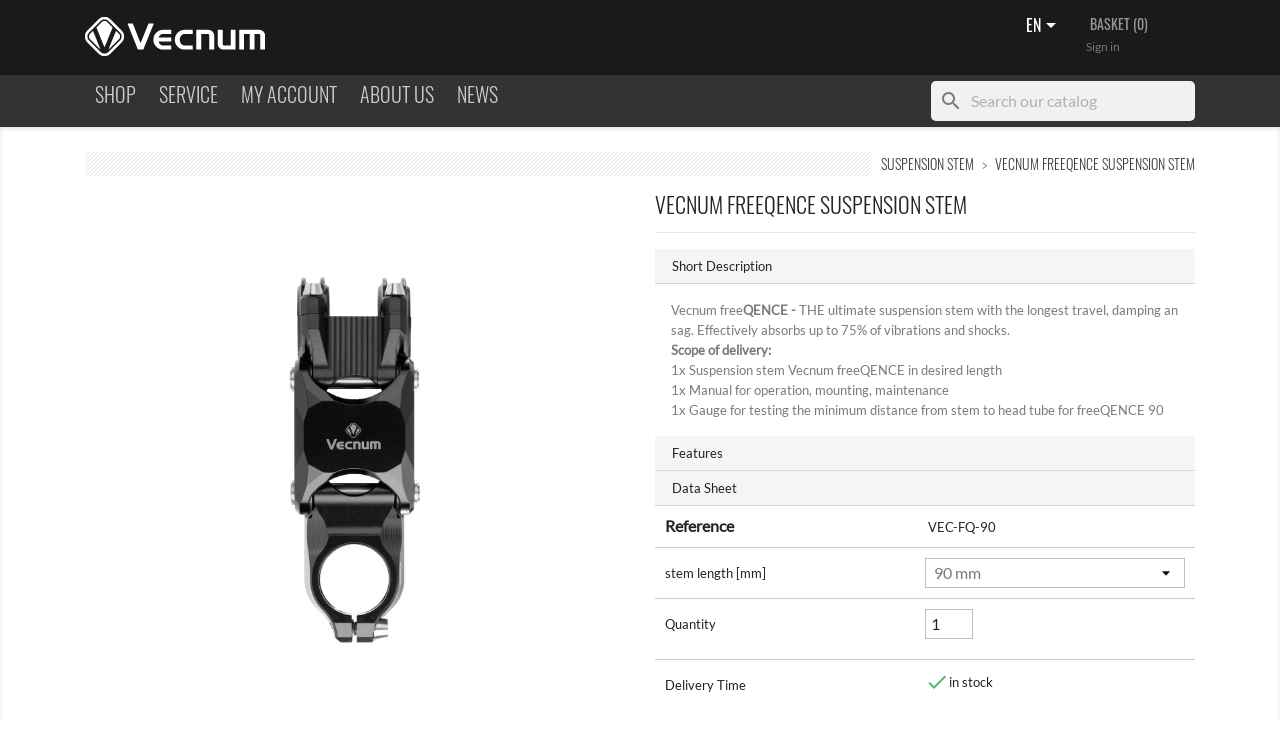

--- FILE ---
content_type: text/html; charset=utf-8
request_url: https://shop.vecnum.com/gb/suspension-stem/103-439-vecnum-freeqence-suspension-stem.html
body_size: 13464
content:
<!doctype html>
<html lang="gb">

  <head>
    
      
  <meta charset="utf-8">


  <meta http-equiv="x-ua-compatible" content="ie=edge">



  <link rel="canonical" href="https://shop.vecnum.com/gb/suspension-stem/103-vecnum-freeqence-suspension-stem.html">

  <title>Vecnum freeQENCE - Suspension stem</title>
  <meta name="description" content="THE ultimate suspension stem with the longest travel, damping and sag. Effectively absorbs up to 75% of vibrations and impacts.">
  <meta name="keywords" content="dropper post,adjustable seat post,vario post">
        <link rel="canonical" href="https://shop.vecnum.com/gb/suspension-stem/103-vecnum-freeqence-suspension-stem.html">
    
                  <link rel="alternate" href="https://shop.vecnum.com/de/gefederter-vorbau-/103-vecnum-freeqence-gefederter-vorbau.html" hreflang="de-DE">
                  <link rel="alternate" href="https://shop.vecnum.com/gb/suspension-stem/103-vecnum-freeqence-suspension-stem.html" hreflang="en-gb">
        



  <meta name="viewport" content="width=device-width, initial-scale=1">



  <link rel="icon" type="image/vnd.microsoft.icon" href="https://shop.vecnum.com/img/favicon.ico?1611765006">
  <link rel="shortcut icon" type="image/x-icon" href="https://shop.vecnum.com/img/favicon.ico?1611765006">



  



  

  		<link rel="stylesheet" href="https://shop.vecnum.com/themes/vecnum/assets/cache/theme-09379268.css" media="all">
	
	
	<script src="https://shop.vecnum.com/modules/rc_pgtagmanager/views/js/hook/RcTagManagerLib.js" ></script>


        <link rel="preload" href="/modules/creativeelements/views/lib/ceicons/fonts/ceicons.woff2?t6ebnx"
            as="font" type="font/woff2" crossorigin>
                <link rel="preload" href="/modules/creativeelements/views/lib/font-awesome/fonts/fontawesome-webfont.woff2?v=4.7.0"
            as="font" type="font/woff2" crossorigin>
        <script type="text/javascript">
        var LS_Meta = {"v":"6.6.9"};
        var isVersionGreaterOrEqualTo177 = 1;
        var mollieSubAjaxUrl = "https:\/\/shop.vecnum.com\/gb\/module\/mollie\/ajax";
        var prestashop = {"cart":{"products":[],"totals":{"total":{"type":"total","label":"Total","amount":0,"value":"\u20ac0.00"},"total_including_tax":{"type":"total","label":"Total (tax incl.)","amount":0,"value":"\u20ac0.00"},"total_excluding_tax":{"type":"total","label":"Total (VAT excl.)","amount":0,"value":"\u20ac0.00"}},"subtotals":{"products":{"type":"products","label":"Subtotal","amount":0,"value":"\u20ac0.00"},"discounts":null,"shipping":{"type":"shipping","label":"Shipping","amount":0,"value":""},"tax":{"type":"tax","label":"Included taxes","amount":0,"value":"\u20ac0.00"}},"products_count":0,"summary_string":"0 items","vouchers":{"allowed":1,"added":[]},"discounts":[{"id_cart_rule":"1663","id_customer":"0","date_from":"2022-04-25 10:00:00","date_to":"2055-05-25 10:00:00","description":"","quantity":"9666","quantity_per_user":"10000","priority":"1","partial_use":"0","code":"","minimum_amount":"0.000000","minimum_amount_tax":"0","minimum_amount_currency":"1","minimum_amount_shipping":"0","country_restriction":"0","carrier_restriction":"0","group_restriction":"0","cart_rule_restriction":"1","product_restriction":"1","shop_restriction":"0","free_shipping":"0","reduction_percent":"0.00","reduction_amount":"9.000000","reduction_tax":"1","reduction_currency":"1","reduction_product":"0","reduction_exclude_special":"0","gift_product":"0","gift_product_attribute":"0","highlight":"1","active":"1","date_add":"2022-04-25 10:58:49","date_upd":"2026-01-18 20:28:22","id_lang":"3","name":"Set dropper post + tooLOC dropper post clamp: 9 \u20ac saving","quantity_for_user":10000},{"id_cart_rule":"1664","id_customer":"0","date_from":"2022-04-25 10:00:00","date_to":"2055-05-25 10:00:00","description":"","quantity":"9575","quantity_per_user":"10","priority":"1","partial_use":"0","code":"","minimum_amount":"0.000000","minimum_amount_tax":"0","minimum_amount_currency":"1","minimum_amount_shipping":"0","country_restriction":"0","carrier_restriction":"0","group_restriction":"0","cart_rule_restriction":"0","product_restriction":"1","shop_restriction":"0","free_shipping":"0","reduction_percent":"0.00","reduction_amount":"9.000000","reduction_tax":"1","reduction_currency":"1","reduction_product":"0","reduction_exclude_special":"0","gift_product":"0","gift_product_attribute":"0","highlight":"1","active":"1","date_add":"2022-04-25 10:59:24","date_upd":"2026-01-08 08:56:24","id_lang":"3","name":"Set dropper post + shim: 9 \u20ac saving","quantity_for_user":10}],"minimalPurchase":0,"minimalPurchaseRequired":""},"currency":{"id":1,"name":"Euro","iso_code":"EUR","iso_code_num":"978","sign":"\u20ac"},"customer":{"lastname":null,"firstname":null,"email":null,"birthday":null,"newsletter":null,"newsletter_date_add":null,"optin":null,"website":null,"company":null,"siret":null,"ape":null,"is_logged":false,"gender":{"type":null,"name":null},"addresses":[]},"language":{"name":"EN","iso_code":"gb","locale":"en-GB","language_code":"en-gb","is_rtl":"0","date_format_lite":"Y-m-d","date_format_full":"Y-m-d H:i:s","id":3},"page":{"title":"","canonical":"https:\/\/shop.vecnum.com\/gb\/suspension-stem\/103-vecnum-freeqence-suspension-stem.html","meta":{"title":"Vecnum freeQENCE - Suspension stem","description":"THE ultimate suspension stem with the longest travel, damping and sag. Effectively absorbs up to 75% of vibrations and impacts.","keywords":"dropper post,adjustable seat post,vario post","robots":"index"},"page_name":"product","body_classes":{"lang-gb":true,"lang-rtl":false,"country-DE":true,"currency-EUR":true,"layout-full-width":true,"page-product":true,"tax-display-enabled":true,"product-id-103":true,"product-Vecnum freeQENCE suspension stem":true,"product-id-category-13":true,"product-id-manufacturer-1":true,"product-id-supplier-0":true,"product-available-for-order":true},"admin_notifications":[]},"shop":{"name":"Vecnum GmbH","logo":"https:\/\/shop.vecnum.com\/img\/vecnum-logo-1605779716.jpg","stores_icon":"https:\/\/shop.vecnum.com\/img\/logo_stores.png","favicon":"https:\/\/shop.vecnum.com\/img\/favicon.ico"},"urls":{"base_url":"https:\/\/shop.vecnum.com\/","current_url":"https:\/\/shop.vecnum.com\/gb\/suspension-stem\/103-439-vecnum-freeqence-suspension-stem.html","shop_domain_url":"https:\/\/shop.vecnum.com","img_ps_url":"https:\/\/shop.vecnum.com\/img\/","img_cat_url":"https:\/\/shop.vecnum.com\/img\/c\/","img_lang_url":"https:\/\/shop.vecnum.com\/img\/l\/","img_prod_url":"https:\/\/shop.vecnum.com\/img\/p\/","img_manu_url":"https:\/\/shop.vecnum.com\/img\/m\/","img_sup_url":"https:\/\/shop.vecnum.com\/img\/su\/","img_ship_url":"https:\/\/shop.vecnum.com\/img\/s\/","img_store_url":"https:\/\/shop.vecnum.com\/img\/st\/","img_col_url":"https:\/\/shop.vecnum.com\/img\/co\/","img_url":"https:\/\/shop.vecnum.com\/themes\/vecnum\/assets\/img\/","css_url":"https:\/\/shop.vecnum.com\/themes\/vecnum\/assets\/css\/","js_url":"https:\/\/shop.vecnum.com\/themes\/vecnum\/assets\/js\/","pic_url":"https:\/\/shop.vecnum.com\/upload\/","pages":{"address":"https:\/\/shop.vecnum.com\/gb\/address","addresses":"https:\/\/shop.vecnum.com\/gb\/addresses","authentication":"https:\/\/shop.vecnum.com\/gb\/authentifizierung","cart":"https:\/\/shop.vecnum.com\/gb\/cart","category":"https:\/\/shop.vecnum.com\/gb\/index.php?controller=category","cms":"https:\/\/shop.vecnum.com\/gb\/index.php?controller=cms","contact":"https:\/\/shop.vecnum.com\/gb\/kontaktieren-sie-uns","discount":"https:\/\/shop.vecnum.com\/gb\/discount","guest_tracking":"https:\/\/shop.vecnum.com\/gb\/guest-tracking","history":"https:\/\/shop.vecnum.com\/gb\/order-history","identity":"https:\/\/shop.vecnum.com\/gb\/kennung","index":"https:\/\/shop.vecnum.com\/gb\/","my_account":"https:\/\/shop.vecnum.com\/gb\/my-account","order_confirmation":"https:\/\/shop.vecnum.com\/gb\/order-confirmation","order_detail":"https:\/\/shop.vecnum.com\/gb\/index.php?controller=order-detail","order_follow":"https:\/\/shop.vecnum.com\/gb\/bestellungsverfolgung","order":"https:\/\/shop.vecnum.com\/gb\/bestellung","order_return":"https:\/\/shop.vecnum.com\/gb\/index.php?controller=order-return","order_slip":"https:\/\/shop.vecnum.com\/gb\/credit-slip","pagenotfound":"https:\/\/shop.vecnum.com\/gb\/index.php?controller=pagenotfound","password":"https:\/\/shop.vecnum.com\/gb\/kennwort-wiederherstellung","pdf_invoice":"https:\/\/shop.vecnum.com\/gb\/index.php?controller=pdf-invoice","pdf_order_return":"https:\/\/shop.vecnum.com\/gb\/index.php?controller=pdf-order-return","pdf_order_slip":"https:\/\/shop.vecnum.com\/gb\/index.php?controller=pdf-order-slip","prices_drop":"https:\/\/shop.vecnum.com\/gb\/prices-drop","product":"https:\/\/shop.vecnum.com\/gb\/index.php?controller=product","search":"https:\/\/shop.vecnum.com\/gb\/search","sitemap":"https:\/\/shop.vecnum.com\/gb\/sitemap","stores":"https:\/\/shop.vecnum.com\/gb\/stores","supplier":"https:\/\/shop.vecnum.com\/gb\/zulieferer","register":"https:\/\/shop.vecnum.com\/gb\/authentifizierung?create_account=1","order_login":"https:\/\/shop.vecnum.com\/gb\/bestellung?login=1"},"alternative_langs":{"de-DE":"https:\/\/shop.vecnum.com\/de\/gefederter-vorbau-\/103-vecnum-freeqence-gefederter-vorbau.html","en-gb":"https:\/\/shop.vecnum.com\/gb\/suspension-stem\/103-vecnum-freeqence-suspension-stem.html"},"theme_assets":"\/themes\/vecnum\/assets\/","actions":{"logout":"https:\/\/shop.vecnum.com\/gb\/?mylogout="},"no_picture_image":{"bySize":{"small_default":{"url":"https:\/\/shop.vecnum.com\/img\/p\/gb-default-small_default.jpg","width":60,"height":60},"cart_default":{"url":"https:\/\/shop.vecnum.com\/img\/p\/gb-default-cart_default.jpg","width":125,"height":125},"home_default":{"url":"https:\/\/shop.vecnum.com\/img\/p\/gb-default-home_default.jpg","width":250,"height":250},"medium_default":{"url":"https:\/\/shop.vecnum.com\/img\/p\/gb-default-medium_default.jpg","width":452,"height":452},"large_default":{"url":"https:\/\/shop.vecnum.com\/img\/p\/gb-default-large_default.jpg","width":800,"height":800}},"small":{"url":"https:\/\/shop.vecnum.com\/img\/p\/gb-default-small_default.jpg","width":60,"height":60},"medium":{"url":"https:\/\/shop.vecnum.com\/img\/p\/gb-default-home_default.jpg","width":250,"height":250},"large":{"url":"https:\/\/shop.vecnum.com\/img\/p\/gb-default-large_default.jpg","width":800,"height":800},"legend":""}},"configuration":{"display_taxes_label":true,"display_prices_tax_incl":true,"is_catalog":false,"show_prices":true,"opt_in":{"partner":false},"quantity_discount":{"type":"discount","label":"Unit discount"},"voucher_enabled":1,"return_enabled":0},"field_required":[],"breadcrumb":{"links":[{"title":"Home","url":"https:\/\/shop.vecnum.com\/gb\/"},{"title":"SUSPENSION STEM","url":"https:\/\/shop.vecnum.com\/gb\/13-suspension-stem"},{"title":"Vecnum freeQENCE suspension stem","url":"https:\/\/shop.vecnum.com\/gb\/suspension-stem\/103-439-vecnum-freeqence-suspension-stem.html#\/freeqence_suspension_stem_length-90_mm"}],"count":3},"link":{"protocol_link":"https:\/\/","protocol_content":"https:\/\/"},"time":1768910617,"static_token":"4bea521b919c57a94bd8dee6cd0215e2","token":"2c7495d3d242b0ad8a7b582ec3eba84c","debug":false};
      </script>



  <meta name="generator" content="Powered by Creative Slider 6.6.9 - Multi-Purpose, Responsive, Parallax, Mobile-Friendly Slider Module for PrestaShop." />
<script data-keepinline>
    var tagManagerId = 'GTM-N8V5Z35';
    var optimizeId = '';
    var gtmTrackingFeatures = {"gua":{"trackingId":"UA-48711636-1","cookieDomain":"auto","sendLimit":25,"siteSpeedSampleRate":1,"anonymizeIp":1,"userIdFeature":0,"linkAttribution":1,"remarketingFeature":0,"merchantPrefix":"","merchantSuffix":"","merchantVariant":"","businessDataFeature":0,"businessDataPrefix":"","businessDataVariant":"","crossDomainList":["www.vecnum.com","shop.vecnum.com"],"allowLinker":true,"clientId":0,"dimensions":{"ecommProdId":1,"ecommPageType":2,"ecommTotalValue":3,"ecommCategory":4,"dynxItemId":5,"dynxItemId2":6,"dynxPageType":7,"dynxTotalValue":8}},"googleAds":{"trackingId":846444072,"conversionLabel":"4XCDCMWNo_oBEKjszpMD"},"bing":{"trackingId":""},"facebook":{"trackingId":"","catalogPrefix":"","catalogSuffix":"","catalogVariant":""},"twitter":{"trackingId":""},"goals":{"signUp":0,"socialAction":0,"coupon":0},"common":{"eventValues":{"signUpGoal":0,"socialAction":0,"coupon":0},"cartAjax":1,"productsPerPage":12,"userId":null,"currencyCode":"EUR","langCode":"gb","countryCode":"DE","maxLapse":10,"signUpTypes":["new customer","guest customer"],"isNewSignUp":false,"isGuest":0,"idShop":1,"token":"cf57fb93722f81cd19e2b77b2cadf51b"}};
    var checkDoNotTrack = 1;
    var disableInternalTracking = 0;
    var dataLayer = window.dataLayer || [];
    var dimensions = new Object();
    var initDataLayer = new Object();
    var gaCreate = new Object();
    var doNotTrack = (
        window.doNotTrack == "1" ||
        navigator.doNotTrack == "yes" ||
        navigator.doNotTrack == "1" ||
        navigator.msDoNotTrack == "1"
    );

    if (typeof gtmTrackingFeatures === 'object' && !disableInternalTracking) {
        if (gtmTrackingFeatures.gua.trackingId) {
            initDataLayer.gua = {
                'trackingId': gtmTrackingFeatures.gua.trackingId,
                'cookieDomain': gtmTrackingFeatures.gua.cookieDomain,
                'allowLinker':  gtmTrackingFeatures.gua.allowLinker,
                'siteSpeedSampleRate': gtmTrackingFeatures.gua.siteSpeedSampleRate,
                'anonymizeIp': gtmTrackingFeatures.gua.anonymizeIp,
                'linkAttribution': gtmTrackingFeatures.gua.linkAttribution
            };

            if (gtmTrackingFeatures.gua.remarketingFeature) {
                // assign index dimensions
                dimensions.ecommProdId = gtmTrackingFeatures.gua.dimensions.ecommProdId;
                dimensions.ecommPageType = gtmTrackingFeatures.gua.dimensions.ecommPageType;
                dimensions.ecommTotalValue = gtmTrackingFeatures.gua.dimensions.ecommTotalValue;
                dimensions.ecommCategory = gtmTrackingFeatures.gua.dimensions.ecommCategory;
            }

            if (gtmTrackingFeatures.gua.businessDataFeature) {
                // assign index dimensions
                dimensions.dynxItemId = gtmTrackingFeatures.gua.dimensions.dynxItemId;
                dimensions.dynxItemId2 = gtmTrackingFeatures.gua.dimensions.dynxItemId2;
                dimensions.dynxPageType = gtmTrackingFeatures.gua.dimensions.dynxPageType;
                dimensions.dynxTotalValue = gtmTrackingFeatures.gua.dimensions.dynxTotalValue;
            }

            // assign index dimensions to data layer
            initDataLayer.gua.dimensions = dimensions;

            if (gtmTrackingFeatures.gua.userIdFeature) {
                initDataLayer.gua.userId = gtmTrackingFeatures.common.userId;
            }

            if (gtmTrackingFeatures.gua.crossDomainList) {
                initDataLayer.gua.crossDomainList = gtmTrackingFeatures.gua.crossDomainList;
            }

            // prepare gaCreate with same configuration than GTM
            gaCreate = {
                'trackingId': gtmTrackingFeatures.gua.trackingId,
                'allowLinker': true,
                'cookieDomain': gtmTrackingFeatures.gua.cookieDomain
            };
        }

        if (gtmTrackingFeatures.googleAds.trackingId) {
            initDataLayer.googleAds = {
                'conversionId' : gtmTrackingFeatures.googleAds.trackingId,
                'conversionLabel' : gtmTrackingFeatures.googleAds.conversionLabel
            };
        }

        if (gtmTrackingFeatures.bing.trackingId) {
            initDataLayer.bing = {
                'trackingId': gtmTrackingFeatures.bing.trackingId
            };
        }

        if (gtmTrackingFeatures.facebook.trackingId) {
            initDataLayer.facebook = {
                'trackingId': gtmTrackingFeatures.facebook.trackingId
            };
        }

        if (gtmTrackingFeatures.twitter.trackingId) {
            initDataLayer.twitter = {
                'trackingId': gtmTrackingFeatures.twitter.trackingId
            };
        }

        // init common values
        initDataLayer.common = {
            'currency' : gtmTrackingFeatures.common.currencyCode,
            'langCode' : gtmTrackingFeatures.common.langCode,
            'countryCode' : gtmTrackingFeatures.common.countryCode,
            'referrer' : document.referrer,
            'userAgent' : navigator.userAgent,
            'navigatorLang' : navigator.language,
            'doNotTrack' : (checkDoNotTrack && doNotTrack)
        };

        dataLayer.push(initDataLayer);
    }
</script>
<!-- Init Tag Manager script -->
<script data-keepinline>
    if (!disableInternalTracking) {
        
        (function (w, d, s, l, i) {
            w[l] = w[l] || [];
            w[l].push({'gtm.start': new Date().getTime(), event: 'gtm.js'});
            var f = d.getElementsByTagName(s)[0];
            var j = d.createElement(s), dl = l !== 'dataLayer' ? '&l=' + l : '';
            j.async = true;
            j.src = 'https://www.googletagmanager.com/gtm.js?id=' + i + dl;
            f.parentNode.insertBefore(j, f);
        })(window, document, 'script', 'dataLayer', tagManagerId);
        
    }
</script>



    
  <meta property="og:type" content="product">
  <meta property="og:url" content="https://shop.vecnum.com/gb/suspension-stem/103-439-vecnum-freeqence-suspension-stem.html">
  <meta property="og:title" content="Vecnum freeQENCE - Suspension stem">
  <meta property="og:site_name" content="Vecnum GmbH">
  <meta property="og:description" content="THE ultimate suspension stem with the longest travel, damping and sag. Effectively absorbs up to 75% of vibrations and impacts.">
  <meta property="og:image" content="https://shop.vecnum.com/740-large_default/vecnum-freeqence-suspension-stem.jpg">
      <meta property="product:pretax_price:amount" content="251.260504">
    <meta property="product:pretax_price:currency" content="EUR">
    <meta property="product:price:amount" content="299">
    <meta property="product:price:currency" content="EUR">
      <meta property="product:weight:value" content="0.500000">
  <meta property="product:weight:units" content="kg">
  
  </head>

  <body id="product" class="lang-gb country-de currency-eur layout-full-width page-product tax-display-enabled product-id-103 product-vecnum-freeqence-suspension-stem product-id-category-13 product-id-manufacturer-1 product-id-supplier-0 product-available-for-order elementor-page elementor-page-103030301">

    
      
    

    <main>
      
              

      <header id="header">
        
          
  <div class="header-banner">
    
          <div id="_mobile_currency_selector"></div>
          <div id="_mobile_language_selector"></div>
          <div id="_mobile_contact_link"></div>
          <div id="_mobile_user_info"></div>
  </div>



  <nav class="header-nav">
    <div class="container">
      <div class="row">
        
        <div class="col-md-3 hidden-sm-down" id="_desktop_logo">
                            <a href="https://shop.vecnum.com/">
                  <img class="logo img-responsive" src="https://shop.vecnum.com/img/vecnum-logo-1605779716.jpg" alt="Vecnum GmbH">
                </a>
                    </div>
        <div class="hidden-sm-down">
          <div class="col-md-9 right-nav">
              
              <div id="_desktop_language_selector">
  <div class="language-selector-wrapper">
    <div class="language-selector dropdown js-dropdown">
      <button data-toggle="dropdown" class="hidden-sm-down btn-unstyle" aria-haspopup="true" aria-expanded="false" aria-label="Language dropdown">
        <span class="expand-more">EN</span>
        <i class="material-icons expand-more">&#xE5C5;</i>
      </button>
      <ul class="dropdown-menu hidden-sm-down" aria-labelledby="language-selector-label">
                  <li >
            <a href="https://shop.vecnum.com/de/gefederter-vorbau-/103-vecnum-freeqence-gefederter-vorbau.html" class="dropdown-item" data-iso-code="de">DE</a>
          </li>
                  <li  class="current" >
            <a href="https://shop.vecnum.com/gb/suspension-stem/103-vecnum-freeqence-suspension-stem.html" class="dropdown-item" data-iso-code="gb">EN</a>
          </li>
              </ul>
      <select class="link hidden-md-up" aria-labelledby="language-selector-label">
                  <option value="https://shop.vecnum.com/de/gefederter-vorbau-/103-vecnum-freeqence-gefederter-vorbau.html" data-iso-code="de">
            DE
          </option>
                  <option value="https://shop.vecnum.com/gb/suspension-stem/103-vecnum-freeqence-suspension-stem.html" selected="selected" data-iso-code="gb">
            EN
          </option>
              </select>
    </div>
  </div>
</div>
<div id="_desktop_user_info">
  <div class="user-info">
          <a
        href="https://shop.vecnum.com/gb/my-account"
        title="Log in to your customer account"
        rel="nofollow"
      >
        Sign in
      </a>
      </div>
</div>
<div id="_desktop_cart">
  <div class="blockcart cart-preview inactive" data-refresh-url="//shop.vecnum.com/gb/module/ps_shoppingcart/ajax">
    <div class="header">
              <span class="hidden-sm-down">Basket</span>
        <span class="cart-products-count">(0)</span>
          </div>
  </div>
</div>

          </div>
        </div>
        <div class="hidden-md-up text-sm-center mobile">
          <div class="float-xs-left" id="menu-icon">
            <i class="material-icons d-inline">&#xE5D2;</i>
          </div>
          <div class="float-xs-right" id="_mobile_cart"></div>
          <div class="top-logo" id="_mobile_logo"></div>
          <div class="clearfix"></div>
        </div>
      </div>
    </div>
  </nav>



  <div class="header-top">
    <div class="container">
       <div class="row">
        <div class="col-md-12 col-sm-12 position-static">
          

<div class="menu js-top-menu position-static hidden-sm-down" id="_desktop_top_menu">
    
          <ul class="top-menu" id="top-menu" data-depth="0">
                    <li class="category" id="category-2">
                          <a
                class="dropdown-item"
                href="https://shop.vecnum.com/gb/" data-depth="0"
                              >
                                                                      <span class="float-xs-right hidden-md-up">
                    <span data-target="#top_sub_menu_66041" data-toggle="collapse" class="navbar-toggler collapse-icons">
                      <i class="material-icons add">&#xE313;</i>
                      <i class="material-icons remove">&#xE316;</i>
                    </span>
                  </span>
                                Shop
              </a>
                            <div  class="popover sub-menu js-sub-menu collapse" id="top_sub_menu_66041">
                
          <ul class="top-menu"  data-depth="1">
                    <li class="category" id="category-13">
                          <a
                class="dropdown-item dropdown-submenu"
                href="https://shop.vecnum.com/gb/13-suspension-stem" data-depth="1"
                              >
                                SUSPENSION STEM
              </a>
                          </li>
                    <li class="category" id="category-6">
                          <a
                class="dropdown-item dropdown-submenu"
                href="https://shop.vecnum.com/gb/6-dropper-post" data-depth="1"
                              >
                                DROPPER POST
              </a>
                          </li>
                    <li class="category" id="category-7">
                          <a
                class="dropdown-item dropdown-submenu"
                href="https://shop.vecnum.com/gb/7-dropper-post-clamp" data-depth="1"
                              >
                                DROPPER POST CLAMP
              </a>
                          </li>
                    <li class="category" id="category-10">
                          <a
                class="dropdown-item dropdown-submenu"
                href="https://shop.vecnum.com/gb/10-shims" data-depth="1"
                              >
                                SHIMS
              </a>
                          </li>
                    <li class="category" id="category-11">
                          <a
                class="dropdown-item dropdown-submenu"
                href="https://shop.vecnum.com/gb/11-spareparts-for-moveloc" data-depth="1"
                              >
                                SPAREPARTS FOR moveLOC
              </a>
                          </li>
                    <li class="category" id="category-12">
                          <a
                class="dropdown-item dropdown-submenu"
                href="https://shop.vecnum.com/gb/12-remote-lever" data-depth="1"
                              >
                                REMOTE LEVER
              </a>
                          </li>
                    <li class="category" id="category-8">
                          <a
                class="dropdown-item dropdown-submenu"
                href="https://shop.vecnum.com/gb/8-fork-travel-adjuster" data-depth="1"
                              >
                                FORK TRAVEL ADJUSTER
              </a>
                          </li>
                    <li class="category" id="category-17">
                          <a
                class="dropdown-item dropdown-submenu"
                href="https://shop.vecnum.com/gb/17-vecnum-merch" data-depth="1"
                              >
                                Vecnum Merch
              </a>
                          </li>
                    <li class="category" id="category-15">
                          <a
                class="dropdown-item dropdown-submenu"
                href="https://shop.vecnum.com/gb/15-events" data-depth="1"
                              >
                                Events
              </a>
                          </li>
              </ul>
    
              </div>
                          </li>
                    <li class="link" id="lnk-service">
                          <a
                class="dropdown-item"
                href="https://www.vecnum.com/en/service/" data-depth="0"
                 target="_blank"               >
                                Service
              </a>
                          </li>
                    <li class="link" id="lnk-my-account">
                          <a
                class="dropdown-item"
                href="/gb/mein-Konto" data-depth="0"
                              >
                                MY ACCOUNT
              </a>
                          </li>
                    <li class="link" id="lnk-about-us">
                          <a
                class="dropdown-item"
                href="https://www.vecnum.com/en/about-us/vecnum" data-depth="0"
                 target="_blank"               >
                                ABOUT US
              </a>
                          </li>
                    <li class="link" id="lnk-news">
                          <a
                class="dropdown-item"
                href="https://www.vecnum.com/en/news/" data-depth="0"
                 target="_blank"               >
                                NEWS
              </a>
                          </li>
              </ul>
    
    <div class="clearfix"></div>
</div>
<div id="search_widget" class="search-widgets" data-search-controller-url="//shop.vecnum.com/gb/search">
  <form method="get" action="//shop.vecnum.com/gb/search">
    <input type="hidden" name="controller" value="search">
    <i class="material-icons search" aria-hidden="true">search</i>
    <input type="text" name="s" value="" placeholder="Search our catalog" aria-label="Search">
    <i class="material-icons clear" aria-hidden="true">clear</i>
  </form>
</div>

          <div class="clearfix"></div>
        </div>
      </div>
      <div id="mobile_top_menu_wrapper" class="row hidden-md-up" style="display:none;">
        <div class="js-top-menu mobile" id="_mobile_top_menu"></div>
        <div class="js-top-menu-bottom">
        </div>
      </div>
    </div>
  </div>
  

        
      </header>

      
        
<aside id="notifications">
  <div class="container">
    
    
    
      </div>
</aside>
      

      <section id="wrapper">
        
        <div class="container">
          

          
  <div id="content-wrapper">
    
      
        <nav data-depth="2" class="breadcrumb">
  <ol itemscope itemtype="http://schema.org/BreadcrumbList">
    
                                            
              <li itemprop="itemListElement" itemscope itemtype="http://schema.org/ListItem">
                <a itemprop="item" href="https://shop.vecnum.com/gb/13-suspension-stem">
                  <span itemprop="name">SUSPENSION STEM</span>
                </a>
                <meta itemprop="position" content="1">
              </li>
            
                                      
              <li itemprop="itemListElement" itemscope itemtype="http://schema.org/ListItem">
                <a itemprop="item" href="https://shop.vecnum.com/gb/suspension-stem/103-439-vecnum-freeqence-suspension-stem.html#/freeqence_suspension_stem_length-90_mm">
                  <span itemprop="name">Vecnum freeQENCE suspension stem</span>
                </a>
                <meta itemprop="position" content="2">
              </li>
            
                    
  </ol>
</nav>
      
    

  <section id="main" itemscope itemtype="https://schema.org/Product">
    <meta itemprop="url" content="https://shop.vecnum.com/gb/suspension-stem/103-439-vecnum-freeqence-suspension-stem.html#/46-freeqence_suspension_stem_length-90_mm">

    <div class="row product-container">
      <div class="col-md-6">
        
          <section class="page-content" id="content">
            
              <!-- @todo: use include file='catalog/_partials/product-flags.tpl'} -->
              
                <ul class="product-flags">
                                  </ul>
              

              
                <div class="images-container">
  
    <div class="product-cover">
              <img class="js-qv-product-cover" src="https://shop.vecnum.com/740-large_default/vecnum-freeqence-suspension-stem.jpg" alt="" title="" style="width:100%;" itemprop="image">
        <div class="layer hidden-sm-down" data-toggle="modal" data-target="#product-modal">
          <i class="material-icons zoom-in">&#xE8FF;</i>
        </div>
          </div>
  

  
    <div class="js-qv-mask mask">
      <ul class="product-images js-qv-product-images">
                  <li class="thumb-container">
            <img
              class="thumb js-thumb "
              data-image-medium-src="https://shop.vecnum.com/593-medium_default/vecnum-freeqence-suspension-stem.jpg"
              data-image-large-src="https://shop.vecnum.com/593-large_default/vecnum-freeqence-suspension-stem.jpg"
              src="https://shop.vecnum.com/593-small_default/vecnum-freeqence-suspension-stem.jpg"
              alt=""
              title=""
              width="60"
              itemprop="image"
            >
          </li>
                  <li class="thumb-container">
            <img
              class="thumb js-thumb "
              data-image-medium-src="https://shop.vecnum.com/594-medium_default/vecnum-freeqence-suspension-stem.jpg"
              data-image-large-src="https://shop.vecnum.com/594-large_default/vecnum-freeqence-suspension-stem.jpg"
              src="https://shop.vecnum.com/594-small_default/vecnum-freeqence-suspension-stem.jpg"
              alt=""
              title=""
              width="60"
              itemprop="image"
            >
          </li>
                  <li class="thumb-container">
            <img
              class="thumb js-thumb "
              data-image-medium-src="https://shop.vecnum.com/595-medium_default/vecnum-freeqence-suspension-stem.jpg"
              data-image-large-src="https://shop.vecnum.com/595-large_default/vecnum-freeqence-suspension-stem.jpg"
              src="https://shop.vecnum.com/595-small_default/vecnum-freeqence-suspension-stem.jpg"
              alt=""
              title=""
              width="60"
              itemprop="image"
            >
          </li>
              </ul>
    </div>
  
</div>

              
              <div class="scroll-box-arrows">
                <i class="material-icons left">&#xE314;</i>
                <i class="material-icons right">&#xE315;</i>
              </div>

            
          </section>
        
        </div>
        <div class="col-md-6">
          
            
              <h1 class="h1" itemprop="name">Vecnum freeQENCE suspension stem</h1>
            
          
          
          <hr>
          
            
              <div class="accordion">
                                    <div class="card">
                    <div id="short-description-link" class="card-header">
                       <button 
                         class="btn btn-link" data-toggle="collapse" 
                         data-target="#short-description" aria-expanded="true"
                         aria-controls="short-description">Short Description</button>
                    </div>
                    
                    <div class="collapse in" id="short-description" aria-labelledby="short-description-link" data-parent=".accordion">
                        <div class="card-body m-1">
                           <div class="short-product-description"><p>Vecnum free<strong>QENCE - </strong>THE ultimate suspension stem with the longest travel, damping an sag. Effectively absorbs up to 75% of vibrations and shocks.</p>
<p></p>
<p><strong>Scope of delivery:</strong></p>
<p>1x Suspension stem Vecnum freeQENCE in desired length</p>
<p>1x Manual for operation, mounting, maintenance</p>
<p>1x Gauge for testing the minimum distance from stem to head tube for freeQENCE 90</p></div>
                        </div>
                    </div>
                  </div>
                                    
                                    <div class="card">
                    <div id="description-link" class="card-header">
                       <button 
                         class="btn btn-link collapsed" data-toggle="collapse" 
                         data-target="#description" aria-expanded="false"
                         aria-controls="description">Features</button>
                    </div>
                    
                    <div class="collapse" id="description" aria-labelledby="description-link" data-parent=".accordion">
                        <div class="card-body m-1">
                           
                             <div class="product-description"><p><a href="https://www.vecnum.com/en/products/freeqence" target="_blank" rel="noreferrer noopener">Details...</a></p></div>
                           
                        </div>
                    </div>
                  </div>
                                    
                 
                <div class="card">
                    <div id="techdata-link" class="card-header">
                       <button 
                         class="btn btn-link collapsed" data-toggle="collapse" 
                         data-target="#techdata" aria-expanded="false"
                         aria-controls="techdata">Data Sheet</button>
                    </div>
                
                    <div class="collapse" id="techdata" aria-labelledby="description-link" data-parent=".accordion"> 
                        <div class="card-body">
                          
                                                          <section class="product-features">
                                <dl class="data-sheet">
                                                                      <dt class="name">Weight [g]</dt>
                                    <dd class="value">287g</dd>
                                                                      <dt class="name">Maximumweight of rider  [kg]</dt>
                                    <dd class="value">120</dd>
                                                                      <dt class="name">Material</dt>
                                    <dd class="value">Aluminum 7075 T6, Stainless steel axles</dd>
                                                                      <dt class="name">Surface finsih</dt>
                                    <dd class="value">black anodized</dd>
                                                                      <dt class="name">compatible</dt>
                                    <dd class="value">with all 1 1/8 inch fork shafts (note: not for Canyon 1 1/4 inch suitable)</dd>
                                                                      <dt class="name">Travel [mm]</dt>
                                    <dd class="value">30mm (of which 20mm negative and 10mm positive)</dd>
                                                                      <dt class="name">clamping width</dt>
                                    <dd class="value">46mm</dd>
                                                                      <dt class="name">Handlebar diameter</dt>
                                    <dd class="value">31,8mm</dd>
                                                                  </dl>
                              </section>
                                                      
                        </div>
                    </div>
                </div>

                                    
                    
            </div>
          
          
         
           <div data-product="{&quot;id_shop_default&quot;:&quot;1&quot;,&quot;id_manufacturer&quot;:&quot;1&quot;,&quot;id_supplier&quot;:&quot;0&quot;,&quot;reference&quot;:&quot;VEC-FQ&quot;,&quot;is_virtual&quot;:&quot;0&quot;,&quot;delivery_in_stock&quot;:&quot;&quot;,&quot;delivery_out_stock&quot;:&quot;&quot;,&quot;id_category_default&quot;:&quot;13&quot;,&quot;on_sale&quot;:&quot;0&quot;,&quot;online_only&quot;:&quot;0&quot;,&quot;ecotax&quot;:0,&quot;minimal_quantity&quot;:&quot;1&quot;,&quot;low_stock_threshold&quot;:null,&quot;low_stock_alert&quot;:&quot;0&quot;,&quot;price&quot;:&quot;\u20ac299.00&quot;,&quot;unity&quot;:&quot;&quot;,&quot;unit_price_ratio&quot;:&quot;0.000000&quot;,&quot;additional_shipping_cost&quot;:&quot;0.000000&quot;,&quot;customizable&quot;:&quot;0&quot;,&quot;text_fields&quot;:&quot;0&quot;,&quot;uploadable_files&quot;:&quot;0&quot;,&quot;redirect_type&quot;:&quot;404&quot;,&quot;id_type_redirected&quot;:&quot;0&quot;,&quot;available_for_order&quot;:&quot;1&quot;,&quot;available_date&quot;:null,&quot;show_condition&quot;:&quot;0&quot;,&quot;condition&quot;:&quot;new&quot;,&quot;show_price&quot;:&quot;1&quot;,&quot;indexed&quot;:&quot;1&quot;,&quot;visibility&quot;:&quot;both&quot;,&quot;cache_default_attribute&quot;:&quot;439&quot;,&quot;advanced_stock_management&quot;:&quot;0&quot;,&quot;date_add&quot;:&quot;2021-06-16 10:36:27&quot;,&quot;date_upd&quot;:&quot;2025-12-17 09:51:18&quot;,&quot;pack_stock_type&quot;:&quot;3&quot;,&quot;meta_description&quot;:&quot;THE ultimate suspension stem with the longest travel, damping and sag. Effectively absorbs up to 75% of vibrations and impacts.&quot;,&quot;meta_keywords&quot;:&quot;dropper post,adjustable seat post,vario post&quot;,&quot;meta_title&quot;:&quot;Vecnum freeQENCE - Suspension stem&quot;,&quot;link_rewrite&quot;:&quot;vecnum-freeqence-suspension-stem&quot;,&quot;name&quot;:&quot;Vecnum freeQENCE suspension stem&quot;,&quot;description&quot;:&quot;&lt;p&gt;&lt;a href=\&quot;https:\/\/www.vecnum.com\/en\/products\/freeqence\&quot; target=\&quot;_blank\&quot; rel=\&quot;noreferrer noopener\&quot;&gt;Details...&lt;\/a&gt;&lt;\/p&gt;&quot;,&quot;description_short&quot;:&quot;&lt;p&gt;Vecnum free&lt;strong&gt;QENCE -\u00a0&lt;\/strong&gt;THE ultimate suspension stem with the longest travel, damping an sag. Effectively absorbs up to 75% of vibrations and shocks.&lt;\/p&gt;\n&lt;p&gt;&lt;\/p&gt;\n&lt;p&gt;&lt;strong&gt;Scope of delivery:&lt;\/strong&gt;&lt;\/p&gt;\n&lt;p&gt;1x Suspension stem Vecnum freeQENCE in desired length&lt;\/p&gt;\n&lt;p&gt;1x Manual for operation, mounting, maintenance&lt;\/p&gt;\n&lt;p&gt;1x Gauge for testing the minimum distance from stem to head tube for freeQENCE 90&lt;\/p&gt;&quot;,&quot;available_now&quot;:&quot;in stock&quot;,&quot;available_later&quot;:&quot;Delayed delivery time, about 14 days&quot;,&quot;id&quot;:103,&quot;id_product&quot;:103,&quot;out_of_stock&quot;:1,&quot;new&quot;:0,&quot;id_product_attribute&quot;:439,&quot;quantity_wanted&quot;:1,&quot;extraContent&quot;:[],&quot;allow_oosp&quot;:1,&quot;category&quot;:&quot;suspension-stem&quot;,&quot;category_name&quot;:&quot;SUSPENSION STEM&quot;,&quot;link&quot;:&quot;https:\/\/shop.vecnum.com\/gb\/suspension-stem\/103-vecnum-freeqence-suspension-stem.html&quot;,&quot;attribute_price&quot;:0,&quot;price_tax_exc&quot;:251.260504,&quot;price_without_reduction&quot;:299,&quot;reduction&quot;:0,&quot;specific_prices&quot;:false,&quot;quantity&quot;:3,&quot;quantity_all_versions&quot;:7,&quot;id_image&quot;:&quot;gb-default&quot;,&quot;features&quot;:[{&quot;name&quot;:&quot;Weight [g]&quot;,&quot;value&quot;:&quot;287g&quot;,&quot;id_feature&quot;:&quot;7&quot;,&quot;position&quot;:&quot;3&quot;},{&quot;name&quot;:&quot;Maximumweight of rider  [kg]&quot;,&quot;value&quot;:&quot;120&quot;,&quot;id_feature&quot;:&quot;10&quot;,&quot;position&quot;:&quot;6&quot;},{&quot;name&quot;:&quot;Material&quot;,&quot;value&quot;:&quot;Aluminum 7075 T6, Stainless steel axles&quot;,&quot;id_feature&quot;:&quot;11&quot;,&quot;position&quot;:&quot;7&quot;},{&quot;name&quot;:&quot;Surface finsih&quot;,&quot;value&quot;:&quot;black anodized&quot;,&quot;id_feature&quot;:&quot;12&quot;,&quot;position&quot;:&quot;8&quot;},{&quot;name&quot;:&quot;compatible&quot;,&quot;value&quot;:&quot;with all 1 1\/8 inch fork shafts (note: not for Canyon 1 1\/4 inch suitable)&quot;,&quot;id_feature&quot;:&quot;16&quot;,&quot;position&quot;:&quot;12&quot;},{&quot;name&quot;:&quot;Travel [mm]&quot;,&quot;value&quot;:&quot;30mm (of which 20mm negative and 10mm positive)&quot;,&quot;id_feature&quot;:&quot;20&quot;,&quot;position&quot;:&quot;15&quot;},{&quot;name&quot;:&quot;clamping width&quot;,&quot;value&quot;:&quot;46mm&quot;,&quot;id_feature&quot;:&quot;21&quot;,&quot;position&quot;:&quot;16&quot;},{&quot;name&quot;:&quot;Handlebar diameter&quot;,&quot;value&quot;:&quot;31,8mm&quot;,&quot;id_feature&quot;:&quot;28&quot;,&quot;position&quot;:&quot;23&quot;}],&quot;attachments&quot;:[],&quot;virtual&quot;:0,&quot;pack&quot;:0,&quot;packItems&quot;:[],&quot;nopackprice&quot;:0,&quot;customization_required&quot;:false,&quot;attributes&quot;:{&quot;17&quot;:{&quot;id_attribute&quot;:&quot;46&quot;,&quot;id_attribute_group&quot;:&quot;17&quot;,&quot;name&quot;:&quot;90 mm&quot;,&quot;group&quot;:&quot;freeQENCE suspension stem length&quot;,&quot;reference&quot;:&quot;VEC-FQ-90&quot;,&quot;ean13&quot;:&quot;&quot;,&quot;isbn&quot;:&quot;&quot;,&quot;upc&quot;:&quot;&quot;,&quot;mpn&quot;:&quot;&quot;}},&quot;rate&quot;:19,&quot;tax_name&quot;:&quot;MwSt. DE 19%&quot;,&quot;ecotax_rate&quot;:0,&quot;unit_price&quot;:&quot;&quot;,&quot;customizations&quot;:{&quot;fields&quot;:[]},&quot;id_customization&quot;:0,&quot;is_customizable&quot;:false,&quot;show_quantities&quot;:false,&quot;quantity_label&quot;:&quot;Items&quot;,&quot;quantity_discounts&quot;:[],&quot;customer_group_discount&quot;:0,&quot;images&quot;:[{&quot;bySize&quot;:{&quot;small_default&quot;:{&quot;url&quot;:&quot;https:\/\/shop.vecnum.com\/593-small_default\/vecnum-freeqence-suspension-stem.jpg&quot;,&quot;width&quot;:60,&quot;height&quot;:60},&quot;cart_default&quot;:{&quot;url&quot;:&quot;https:\/\/shop.vecnum.com\/593-cart_default\/vecnum-freeqence-suspension-stem.jpg&quot;,&quot;width&quot;:125,&quot;height&quot;:125},&quot;home_default&quot;:{&quot;url&quot;:&quot;https:\/\/shop.vecnum.com\/593-home_default\/vecnum-freeqence-suspension-stem.jpg&quot;,&quot;width&quot;:250,&quot;height&quot;:250},&quot;medium_default&quot;:{&quot;url&quot;:&quot;https:\/\/shop.vecnum.com\/593-medium_default\/vecnum-freeqence-suspension-stem.jpg&quot;,&quot;width&quot;:452,&quot;height&quot;:452},&quot;large_default&quot;:{&quot;url&quot;:&quot;https:\/\/shop.vecnum.com\/593-large_default\/vecnum-freeqence-suspension-stem.jpg&quot;,&quot;width&quot;:800,&quot;height&quot;:800}},&quot;small&quot;:{&quot;url&quot;:&quot;https:\/\/shop.vecnum.com\/593-small_default\/vecnum-freeqence-suspension-stem.jpg&quot;,&quot;width&quot;:60,&quot;height&quot;:60},&quot;medium&quot;:{&quot;url&quot;:&quot;https:\/\/shop.vecnum.com\/593-home_default\/vecnum-freeqence-suspension-stem.jpg&quot;,&quot;width&quot;:250,&quot;height&quot;:250},&quot;large&quot;:{&quot;url&quot;:&quot;https:\/\/shop.vecnum.com\/593-large_default\/vecnum-freeqence-suspension-stem.jpg&quot;,&quot;width&quot;:800,&quot;height&quot;:800},&quot;legend&quot;:&quot;&quot;,&quot;id_image&quot;:&quot;593&quot;,&quot;cover&quot;:null,&quot;position&quot;:&quot;5&quot;,&quot;associatedVariants&quot;:[&quot;439&quot;]},{&quot;bySize&quot;:{&quot;small_default&quot;:{&quot;url&quot;:&quot;https:\/\/shop.vecnum.com\/594-small_default\/vecnum-freeqence-suspension-stem.jpg&quot;,&quot;width&quot;:60,&quot;height&quot;:60},&quot;cart_default&quot;:{&quot;url&quot;:&quot;https:\/\/shop.vecnum.com\/594-cart_default\/vecnum-freeqence-suspension-stem.jpg&quot;,&quot;width&quot;:125,&quot;height&quot;:125},&quot;home_default&quot;:{&quot;url&quot;:&quot;https:\/\/shop.vecnum.com\/594-home_default\/vecnum-freeqence-suspension-stem.jpg&quot;,&quot;width&quot;:250,&quot;height&quot;:250},&quot;medium_default&quot;:{&quot;url&quot;:&quot;https:\/\/shop.vecnum.com\/594-medium_default\/vecnum-freeqence-suspension-stem.jpg&quot;,&quot;width&quot;:452,&quot;height&quot;:452},&quot;large_default&quot;:{&quot;url&quot;:&quot;https:\/\/shop.vecnum.com\/594-large_default\/vecnum-freeqence-suspension-stem.jpg&quot;,&quot;width&quot;:800,&quot;height&quot;:800}},&quot;small&quot;:{&quot;url&quot;:&quot;https:\/\/shop.vecnum.com\/594-small_default\/vecnum-freeqence-suspension-stem.jpg&quot;,&quot;width&quot;:60,&quot;height&quot;:60},&quot;medium&quot;:{&quot;url&quot;:&quot;https:\/\/shop.vecnum.com\/594-home_default\/vecnum-freeqence-suspension-stem.jpg&quot;,&quot;width&quot;:250,&quot;height&quot;:250},&quot;large&quot;:{&quot;url&quot;:&quot;https:\/\/shop.vecnum.com\/594-large_default\/vecnum-freeqence-suspension-stem.jpg&quot;,&quot;width&quot;:800,&quot;height&quot;:800},&quot;legend&quot;:&quot;&quot;,&quot;id_image&quot;:&quot;594&quot;,&quot;cover&quot;:null,&quot;position&quot;:&quot;6&quot;,&quot;associatedVariants&quot;:[&quot;439&quot;]},{&quot;bySize&quot;:{&quot;small_default&quot;:{&quot;url&quot;:&quot;https:\/\/shop.vecnum.com\/595-small_default\/vecnum-freeqence-suspension-stem.jpg&quot;,&quot;width&quot;:60,&quot;height&quot;:60},&quot;cart_default&quot;:{&quot;url&quot;:&quot;https:\/\/shop.vecnum.com\/595-cart_default\/vecnum-freeqence-suspension-stem.jpg&quot;,&quot;width&quot;:125,&quot;height&quot;:125},&quot;home_default&quot;:{&quot;url&quot;:&quot;https:\/\/shop.vecnum.com\/595-home_default\/vecnum-freeqence-suspension-stem.jpg&quot;,&quot;width&quot;:250,&quot;height&quot;:250},&quot;medium_default&quot;:{&quot;url&quot;:&quot;https:\/\/shop.vecnum.com\/595-medium_default\/vecnum-freeqence-suspension-stem.jpg&quot;,&quot;width&quot;:452,&quot;height&quot;:452},&quot;large_default&quot;:{&quot;url&quot;:&quot;https:\/\/shop.vecnum.com\/595-large_default\/vecnum-freeqence-suspension-stem.jpg&quot;,&quot;width&quot;:800,&quot;height&quot;:800}},&quot;small&quot;:{&quot;url&quot;:&quot;https:\/\/shop.vecnum.com\/595-small_default\/vecnum-freeqence-suspension-stem.jpg&quot;,&quot;width&quot;:60,&quot;height&quot;:60},&quot;medium&quot;:{&quot;url&quot;:&quot;https:\/\/shop.vecnum.com\/595-home_default\/vecnum-freeqence-suspension-stem.jpg&quot;,&quot;width&quot;:250,&quot;height&quot;:250},&quot;large&quot;:{&quot;url&quot;:&quot;https:\/\/shop.vecnum.com\/595-large_default\/vecnum-freeqence-suspension-stem.jpg&quot;,&quot;width&quot;:800,&quot;height&quot;:800},&quot;legend&quot;:&quot;&quot;,&quot;id_image&quot;:&quot;595&quot;,&quot;cover&quot;:null,&quot;position&quot;:&quot;7&quot;,&quot;associatedVariants&quot;:[&quot;441&quot;,&quot;440&quot;,&quot;439&quot;]}],&quot;cover&quot;:{&quot;bySize&quot;:{&quot;small_default&quot;:{&quot;url&quot;:&quot;https:\/\/shop.vecnum.com\/740-small_default\/vecnum-freeqence-suspension-stem.jpg&quot;,&quot;width&quot;:60,&quot;height&quot;:60},&quot;cart_default&quot;:{&quot;url&quot;:&quot;https:\/\/shop.vecnum.com\/740-cart_default\/vecnum-freeqence-suspension-stem.jpg&quot;,&quot;width&quot;:125,&quot;height&quot;:125},&quot;home_default&quot;:{&quot;url&quot;:&quot;https:\/\/shop.vecnum.com\/740-home_default\/vecnum-freeqence-suspension-stem.jpg&quot;,&quot;width&quot;:250,&quot;height&quot;:250},&quot;medium_default&quot;:{&quot;url&quot;:&quot;https:\/\/shop.vecnum.com\/740-medium_default\/vecnum-freeqence-suspension-stem.jpg&quot;,&quot;width&quot;:452,&quot;height&quot;:452},&quot;large_default&quot;:{&quot;url&quot;:&quot;https:\/\/shop.vecnum.com\/740-large_default\/vecnum-freeqence-suspension-stem.jpg&quot;,&quot;width&quot;:800,&quot;height&quot;:800}},&quot;small&quot;:{&quot;url&quot;:&quot;https:\/\/shop.vecnum.com\/740-small_default\/vecnum-freeqence-suspension-stem.jpg&quot;,&quot;width&quot;:60,&quot;height&quot;:60},&quot;medium&quot;:{&quot;url&quot;:&quot;https:\/\/shop.vecnum.com\/740-home_default\/vecnum-freeqence-suspension-stem.jpg&quot;,&quot;width&quot;:250,&quot;height&quot;:250},&quot;large&quot;:{&quot;url&quot;:&quot;https:\/\/shop.vecnum.com\/740-large_default\/vecnum-freeqence-suspension-stem.jpg&quot;,&quot;width&quot;:800,&quot;height&quot;:800},&quot;legend&quot;:&quot;&quot;,&quot;id_image&quot;:&quot;740&quot;,&quot;cover&quot;:&quot;1&quot;,&quot;position&quot;:&quot;1&quot;,&quot;associatedVariants&quot;:[]},&quot;has_discount&quot;:false,&quot;discount_type&quot;:null,&quot;discount_percentage&quot;:null,&quot;discount_percentage_absolute&quot;:null,&quot;discount_amount&quot;:null,&quot;discount_amount_to_display&quot;:null,&quot;price_amount&quot;:299,&quot;unit_price_full&quot;:&quot;&quot;,&quot;show_availability&quot;:true,&quot;availability_date&quot;:null,&quot;availability_message&quot;:&quot;in stock&quot;,&quot;availability&quot;:&quot;available&quot;}" id="product-details">
  
              <div class="product-reference">
        <label class="label">Reference </label>
        <span itemprop="sku">VEC-FQ-90</span>
      </div>
      

    
      

  
      
</div>
         
                 

          <div class="product-information">
            
            <div class="product-actions">
              
                <form action="https://shop.vecnum.com/gb/cart" method="post" id="add-to-cart-or-refresh">
                  <input type="hidden" name="token" value="4bea521b919c57a94bd8dee6cd0215e2">
                  <input type="hidden" name="id_product" value="103" id="product_page_product_id">
                  <input type="hidden" name="id_customization" value="0" id="product_customization_id">

                  
                    <div class="product-variants">
          <div class="clearfix product-variants-item">
      <span class="control-label">stem length [mm]</span>
              <select
          class="form-control form-control-select"
          id="group_17"
          data-product-attribute="17"
          name="group[17]">
                      <option value="46" title="90 mm" selected="selected">90 mm</option>
                      <option value="47" title="105 mm">105 mm</option>
                      <option value="48" title="120 mm">120 mm</option>
                  </select>
          </div>
      </div>
                  

                  
                                      

                  
                    <section class="product-discounts">
  </section>
                  

                  
                    <div class="product-add-to-cart">
      
      <div class="product-quantity product-information-row clearfix">
        <span class="control-label">Quantity</span>

        <div class="qty">
          <input
            type="number"
            name="qty"
            id="quantity_wanted"
            value="1"
            class="input-group"
            min="1"
            aria-label="Quantity"
          >
        </div>
      </div>
    
    
    
    <div id="availability-container" class="product-information-row">
    
      <span class="control-label">Delivery Time</span>
      <div id="product-availability">
                                        
							<i class="material-icons rtl-no-flip product-available">&#xE5CA;</i>
			                     in stock
              </div>	  
  </div>
  <div class="product-additional-info">
	  
	</div>
    
    
    

  
      

  
    <div class="product-out-of-stock product-information-row">
      
    </div>
  
    
      

    
      <p class="product-minimal-quantity">
              </p>
    
    
    <div id="product-actions" class="clearfix">
    
      
          <div class="product-prices">
    
          

    
      <div
        class="product-price h1 "
        itemprop="offers"
        itemscope
        itemtype="https://schema.org/Offer"
      >
        <link itemprop="availability" href="https://schema.org/InStock"/>
        <meta itemprop="priceCurrency" content="EUR">

        <div class="current-price">
          <span itemprop="price" content="299">€299.00</span>

                  </div>

        
                  
      </div>
    

    
          

    
          

    
          

    

    <div class="tax-shipping-delivery-label">
              VAT included *
	                
              
                          <br>
      <span>Shipping weight: <strong>0.5kg</strong></span>
    </div>
  </div>
      

        <div class="add">
                      <button
            class="btn btn-primary add-to-cart"
            data-button-action="add-to-cart"
            type="submit"
          >
            <i class="material-icons shopping-cart">&#xE547;</i>
            Add to basket
          </button>
                    </div>

        <div id="mollie-applepay-direct-button"></div>

        
    </div>
  </div>
                  

                                    
                </form>
              

            </div>

            
              <div class="aeuc_cart_custom_text" style="margin-top:5px;">
	<p  style="font-size: .8125rem; color: #7a7a7a;" >* In the case of deliveries to countries outside the European Union, additional costs may arise for which we are not responsible and which you must bear. These include, for example, costs for the transfer of money by credit institutions (e.g. transfer fees, exchange rate fees) or import duties or taxes (e.g. customs duties).</p>	
</div>
  
            

        </div>
      </div>
    </div>

    
          

    
      
    

    
      <div class="modal fade js-product-images-modal" id="product-modal">
  <div class="modal-dialog" role="document">
    <div class="modal-content">
      <div class="modal-body">
                <figure>
          <img class="js-modal-product-cover product-cover-modal" width="800" src="https://shop.vecnum.com/740-large_default/vecnum-freeqence-suspension-stem.jpg" alt="" title="" itemprop="image">
          <figcaption class="image-caption">
          
            <div id="product-description-short" itemprop="description"><p>Vecnum free<strong>QENCE - </strong>THE ultimate suspension stem with the longest travel, damping an sag. Effectively absorbs up to 75% of vibrations and shocks.</p>
<p></p>
<p><strong>Scope of delivery:</strong></p>
<p>1x Suspension stem Vecnum freeQENCE in desired length</p>
<p>1x Manual for operation, mounting, maintenance</p>
<p>1x Gauge for testing the minimum distance from stem to head tube for freeQENCE 90</p></div>
          
        </figcaption>
        </figure>
        <aside id="thumbnails" class="thumbnails js-thumbnails text-sm-center">
          
            <div class="js-modal-mask mask  nomargin ">
              <ul class="product-images js-modal-product-images">
                                  <li class="thumb-container">
                    <img data-image-large-src="https://shop.vecnum.com/593-large_default/vecnum-freeqence-suspension-stem.jpg" class="thumb js-modal-thumb" src="https://shop.vecnum.com/593-home_default/vecnum-freeqence-suspension-stem.jpg" alt="" title="" width="250" itemprop="image">
                  </li>
                                  <li class="thumb-container">
                    <img data-image-large-src="https://shop.vecnum.com/594-large_default/vecnum-freeqence-suspension-stem.jpg" class="thumb js-modal-thumb" src="https://shop.vecnum.com/594-home_default/vecnum-freeqence-suspension-stem.jpg" alt="" title="" width="250" itemprop="image">
                  </li>
                                  <li class="thumb-container">
                    <img data-image-large-src="https://shop.vecnum.com/595-large_default/vecnum-freeqence-suspension-stem.jpg" class="thumb js-modal-thumb" src="https://shop.vecnum.com/595-home_default/vecnum-freeqence-suspension-stem.jpg" alt="" title="" width="250" itemprop="image">
                  </li>
                              </ul>
            </div>
          
                  </aside>
      </div>
    </div><!-- /.modal-content -->
  </div><!-- /.modal-dialog -->
</div><!-- /.modal -->
    

    
      <footer class="page-footer">
        
          <!-- Footer content -->
        
      </footer>
    
  </section>


    
  </div>


          
        </div>
        
      </section>

      <footer id="footer">
        
          <div class="container">
  <div class="row">
    
      
    
  </div>
</div>
<div class="footer-container">
  <div class="container">
    <div class="row">
      
        <div class="col-md-4 links">
  <div class="row">
      <div class="col-md-6 wrapper">
      <p class="h3 hidden-sm-down">Products</p>
            <div class="title clearfix hidden-md-up" data-target="#footer_sub_menu_92897" data-toggle="collapse">
        <span class="h3">Products</span>
        <span class="float-xs-right">
          <span class="navbar-toggler collapse-icons">
            <i class="material-icons add">&#xE313;</i>
            <i class="material-icons remove">&#xE316;</i>
          </span>
        </span>
      </div>
      <ul id="footer_sub_menu_92897" class="collapse">
                  <li>
            <a
                id="link-category-6-1"
                class="category-link"
                href="https://shop.vecnum.com/gb/6-dropper-post"
                title="Vecnum dropper postsWith just 4 measurements you can find the perfect matching dropper post with our dropper post configurator.We offer bundle prices for vecnum shims and vecnum tooLOC dropper post clamps, bought together with a dropper post.
Configurator    Bundle price discount"
                            >
              DROPPER POST
            </a>
          </li>
                  <li>
            <a
                id="link-category-12-1"
                class="category-link"
                href="https://shop.vecnum.com/gb/12-remote-lever"
                title="Remote lever for cable actuated dropper posts."
                            >
              REMOTE LEVER
            </a>
          </li>
                  <li>
            <a
                id="link-category-11-1"
                class="category-link"
                href="https://shop.vecnum.com/gb/11-spareparts-for-moveloc"
                title="All componets are avalible seperatly for the moveLOC dropper post."
                            >
              SPAREPARTS FOR moveLOC
            </a>
          </li>
                  <li>
            <a
                id="link-category-15-1"
                class="category-link"
                href="https://shop.vecnum.com/gb/15-events"
                title=""
                            >
              Events
            </a>
          </li>
                  <li>
            <a
                id="link-category-13-1"
                class="category-link"
                href="https://shop.vecnum.com/gb/13-suspension-stem"
                title="More comfort, safety and fun. For gravel, road, touring bikes, suspensionless (e-)bikes."
                            >
              SUSPENSION STEM
            </a>
          </li>
                  <li>
            <a
                id="link-category-17-1"
                class="category-link"
                href="https://shop.vecnum.com/gb/17-vecnum-merch"
                title=""
                            >
              Vecnum Merch
            </a>
          </li>
              </ul>
    </div>
      <div class="col-md-6 wrapper">
      <p class="h3 hidden-sm-down">Information</p>
            <div class="title clearfix hidden-md-up" data-target="#footer_sub_menu_7871" data-toggle="collapse">
        <span class="h3">Information</span>
        <span class="float-xs-right">
          <span class="navbar-toggler collapse-icons">
            <i class="material-icons add">&#xE313;</i>
            <i class="material-icons remove">&#xE316;</i>
          </span>
        </span>
      </div>
      <ul id="footer_sub_menu_7871" class="collapse">
                  <li>
            <a
                id="link-cms-page-5-2"
                class="cms-page-link"
                href="https://shop.vecnum.com/gb/content/5-payment-method"
                title="Our secure payment"
                            >
              Payment method
            </a>
          </li>
                  <li>
            <a
                id="link-cms-page-6-2"
                class="cms-page-link"
                href="https://shop.vecnum.com/gb/content/6-shipping-information"
                title="shipping cost, shipping"
                            >
              Shipping Information
            </a>
          </li>
                  <li>
            <a
                id="link-cms-page-7-2"
                class="cms-page-link"
                href="https://shop.vecnum.com/gb/content/7-Datenschutz"
                title="privacy policy"
                            >
              Privacy
            </a>
          </li>
                  <li>
            <a
                id="link-cms-page-9-2"
                class="cms-page-link"
                href="https://shop.vecnum.com/gb/content/9-Impressum"
                title="Imprint"
                            >
              Imprint
            </a>
          </li>
                  <li>
            <a
                id="link-cms-page-10-2"
                class="cms-page-link"
                href="https://shop.vecnum.com/gb/content/10-Widerrufsbelehrung"
                title="Return Policy"
                            >
              Return Policy
            </a>
          </li>
                  <li>
            <a
                id="link-cms-page-8-2"
                class="cms-page-link"
                href="https://shop.vecnum.com/gb/content/8-AGB"
                title="General therms and condtions"
                            >
              GTC
            </a>
          </li>
                  <li>
            <a
                id="link-static-page-contact-2"
                class="cms-page-link"
                href="https://shop.vecnum.com/gb/kontaktieren-sie-uns"
                title="Use our form to contact us"
                            >
              Kontaktieren Sie uns
            </a>
          </li>
                  <li>
            <a
                id="link-static-page-sitemap-2"
                class="cms-page-link"
                href="https://shop.vecnum.com/gb/sitemap"
                title="Verloren? Finden Sie, was Sie suchen"
                            >
              Sitemap
            </a>
          </li>
              </ul>
    </div>
    </div>
</div>
<div id="block_myaccount_infos" class="col-md-2 links wrapper">
  <p class="h3 myaccount-title hidden-sm-down">
    <a class="text-uppercase" href="https://shop.vecnum.com/gb/my-account" rel="nofollow">
      Your account
    </a>
  </p>
  <div class="title clearfix hidden-md-up" data-target="#footer_account_list" data-toggle="collapse">
    <span class="h3">Your account</span>
    <span class="float-xs-right">
      <span class="navbar-toggler collapse-icons">
        <i class="material-icons add">&#xE313;</i>
        <i class="material-icons remove">&#xE316;</i>
      </span>
    </span>
  </div>
  <ul class="account-list collapse" id="footer_account_list">
            <li>
          <a href="https://shop.vecnum.com/gb/kennung" title="Personal info" rel="nofollow">
            Personal info
          </a>
        </li>
            <li>
          <a href="https://shop.vecnum.com/gb/order-history" title="Orders" rel="nofollow">
            Orders
          </a>
        </li>
            <li>
          <a href="https://shop.vecnum.com/gb/credit-slip" title="Credit notes" rel="nofollow">
            Credit notes
          </a>
        </li>
            <li>
          <a href="https://shop.vecnum.com/gb/addresses" title="Addresses" rel="nofollow">
            Addresses
          </a>
        </li>
            <li>
          <a href="https://shop.vecnum.com/gb/discount" title="Vouchers" rel="nofollow">
            Vouchers
          </a>
        </li>
        <li>
  <a href="//shop.vecnum.com/gb/module/ps_emailalerts/account" title="My alerts">
    My alerts
  </a>
</li>

	</ul>
</div>
<div class="block-contact col-md-2 links wrapper">
  
  <div class="hidden-md-up">
    <div class="h4 title">
      Store information
    </div>
  </div>
  <div class="hidden-sm-down">
    <p class="h4 text-uppercase block-contact-title">Store information</p>
  </div>
      Vecnum GmbH<br />Am-Angele-Hof 33<br />88316  Isny im Allgäu<br />Germany
              <br>
                Call us: <span></span><br>+49-7562-9743775
                          <br>
                Email us: <a href="mailto:info@vecnum.com" class="dropdown">info@vecnum.com</a>
      </div>


  <div class="block-social col-lg-4 col-md-12 col-sm-12">
    <ul>
              <li class="facebook"><a href="https://www.facebook.com/vecnum" target="_blank">Facebook</a></li>
              <li class="youtube"><a href="https://www.youtube.com/user/VecnumGmbH" target="_blank">YouTube</a></li>
              <li class="vimeo"><a href="http://vimeo.com/user20466876" target="_blank">Vimeo</a></li>
          </ul>
  </div>


      
    </div>
    <div class="row">
      
        
      
    </div>
  </div>
  <div class="container-fluid footer-bottom">
    <div class="row">
      <div class="container">
        <p class="pull-left">
          
		  © 2026 - Vecnum GmbH. All rights reserved.
          
        </p>
		<p class="pull-right">
			<img src="/themes/vecnum/img/payment_logos.png">
		</p>
      </div>
    </div>
  </div>
</div>
        
      </footer>
	<script src="https://shop.vecnum.com/themes/core.js" ></script>
	<script src="https://shop.vecnum.com/themes/classic/assets/js/theme.js" ></script>
	<script src="https://shop.vecnum.com/modules/ps_emailalerts/js/mailalerts.js" ></script>
	<script src="/modules/layerslider/views/js/layerslider/greensock.js?v=1.19.0" ></script>
	<script src="/modules/layerslider/views/js/layerslider/layerslider.webshopworks.jquery.js?v=6.6.9" ></script>
	<script src="/modules/layerslider/views/js/layerslider/layerslider.transitions.js?v=6.6.9" ></script>
	<script src="https://shop.vecnum.com/modules/mollie/views/js/front/subscription/product.js" ></script>
	<script src="https://shop.vecnum.com/modules/ps_legalcompliance/views/js/fo_aeuc_tnc.js" ></script>
	<script src="https://shop.vecnum.com/js/jquery/ui/jquery-ui.min.js" ></script>
	<script src="https://shop.vecnum.com/js/jquery/plugins/growl/jquery.growl.js" ></script>
	<script src="https://shop.vecnum.com/modules/ps_searchbar/ps_searchbar.js" ></script>
	<script src="https://shop.vecnum.com/modules/ps_shoppingcart/ps_shoppingcart.js" ></script>




    </main>

    
      

    

    
      <script data-cfasync="false" type="text/javascript">
    'use strict';

    // Instantiate the tracking class
    var rcTagManagerLib = new RcTagManagerLib();

    // Init page values
    var controllerName = 'product';
    var compliantModules = {"default":"order","supercheckout":"supercheckout","onepagecheckoutps":"order","sveacheckout":"sveapaypage","thecheckout":"order","steasycheckout":"default"};
    var compliantModuleName = 'default';
    var skipCartStep = '';
    var isOrder = '';
    var isCheckout = '';
    var isClientId = 0;
    var gtmProducts;
    var gtmOrderComplete;
    ////////////////////////////

    // set tracking features
    rcTagManagerLib.trackingFeatures = gtmTrackingFeatures;

    // set checkout values
    rcTagManagerLib.controllerName = controllerName;
    rcTagManagerLib.isCheckout = isCheckout;
    rcTagManagerLib.compliantModuleName = compliantModuleName;
    rcTagManagerLib.skipCartStep = skipCartStep;

    // list names
    rcTagManagerLib.lists = {"default":"accessories","filter":"filtered_results"};

    // Google remarketing - page type
    rcTagManagerLib.ecommPageType = 'product';

            // get products list to cache
        rcTagManagerLib.productsListCache = {"103-439":{"id":103,"id_product":103,"id_category_default":"13","id_manufacturer":"1","id_product_attribute":439,"cache_default_attribute":"439","name":"Vecnum freeQENCE suspension stem","category":"suspension-stem","category_name":"SUSPENSION STEM","reference":"VEC-FQ","supplier_reference":"","ean13":"0","price_amount":299,"quantity":3}};
    
    // Listing products
            ///////////////////////////////////////////////

    if (!disableInternalTracking) {
        // Initialize all user events when DOM ready
        document.addEventListener('DOMContentLoaded', initGtmEvents, false);
        window.addEventListener('pageshow', fireEventsOnPageShow, false);
    }

    function initGtmEvents() {
        // Events binded on all pages
        // Events binded to document.body to avoid firefox fire events on right/central click
        document.body.addEventListener('click', rcTagManagerLib.eventClickPromotionItem, false);

        if (rcTagManagerLib.trackingFeatures.goals.socialAction) {
            // bind event on like/follow action
            rcTagManagerLib.eventSocialFollow();
        }


        ////////////////////////
        // ALL PAGES EXCEPT CHECKOUT OR ORDER
        if (!isCheckout && !isOrder) {
            // bind prestashop events with tracking events
            prestashop.on(
                'updateCart',
                function (event) {
                    rcTagManagerLib.eventAddCartProduct(event);
                }
            );
            prestashop.on(
                'clickQuickView',
                function (event) {
                    rcTagManagerLib.eventProductView(event)
                }
            );
            prestashop.on(
                'updatedProduct',
                function (event) {
                    rcTagManagerLib.eventProductView(event)
                }
            );

            // init first scroll action for those products all ready visible on screen
            rcTagManagerLib.eventScrollList();
            // bind event to scroll
            window.addEventListener('scroll', rcTagManagerLib.eventScrollList.bind(rcTagManagerLib), false);

            // init Event Listeners
            document.body.addEventListener('click', rcTagManagerLib.eventClickProductList, false);
            document.body.addEventListener('click', rcTagManagerLib.eventGetAddCartQuantity, false);

            if (rcTagManagerLib.trackingFeatures.goals.socialAction) {
                // bind event to allow track social action on
                document.body.addEventListener('click', rcTagManagerLib.eventSocialShareProductView, false);
            }
            ////////////////////////
            // SEARCH PAGE
            if (controllerName === 'search') {
                rcTagManagerLib.eventSearchResult();
            }
            ////////////////////////
            // PRODUCT PAGE
            if (controllerName === 'product') {
                // send product detail view
                rcTagManagerLib.eventProductView();
            }
        }

        ////////////////////////
        // CHECKOUT PROCESS
        if (isCheckout) {
            // SUMMARY CART
            if (controllerName === 'cart') {
                // events on summary Cart
                document.body.addEventListener('click', rcTagManagerLib.eventCartQuantityDelete, false);
                document.body.addEventListener('click', rcTagManagerLib.eventCartQuantityUp, false);
                document.body.addEventListener('click', rcTagManagerLib.eventCartQuantityDown, false);
            }
            ////////////////////////
            // CHECKOUT
            if (compliantModuleName === 'default' && controllerName === 'order') {
                // Events on Checkout Process
                document.body.addEventListener('click', rcTagManagerLib.eventPrestashopCheckout, false);
            } else if (
                compliantModuleName === 'supercheckout'
                && controllerName === compliantModules[compliantModuleName]
            ) {
                // Compatible with super-checkout by Knowband
                document.body.addEventListener('click', rcTagManagerLib.eventOpcSuperCheckout, false);
                document.body.addEventListener('click', rcTagManagerLib.eventCartOpcSuperCheckout, false);
            } else if (
                compliantModuleName === 'onepagecheckoutps'
                && controllerName === compliantModules[compliantModuleName]
            ) {
                // compatible with OPC by PrestaTeamShop
                document.body.addEventListener('click', rcTagManagerLib.eventOpcPrestaTeam, false);
                document.body.addEventListener('click', rcTagManagerLib.eventCartOpcPrestaTeam, false);
            } else if (
                compliantModuleName === 'thecheckout'
                && controllerName === compliantModules[compliantModuleName]
            ) {
                // Compatible with thecheckout by Zelarg
                document.body.addEventListener('click', rcTagManagerLib.eventOpcTheCheckout, false);
                document.body.addEventListener('click', rcTagManagerLib.eventCartOpcTheCheckout, false);
            } else if (
                compliantModuleName === 'steasycheckout'
                && controllerName === compliantModules[compliantModuleName]
            ) {
                // Events for steasycheckout
                document.body.addEventListener('click', rcTagManagerLib.eventOpcStEasyCheckout, false);
                document.body.addEventListener('click', rcTagManagerLib.eventCartOpcStEasyCheckout, false);
            }
        }
    }

    function fireEventsOnPageShow(event){
        // fixes safari back cache button
        if (event.persisted) {
            window.location.reload()
        }

        // Sign up feature
        if (rcTagManagerLib.trackingFeatures.goals.signUp && rcTagManagerLib.trackingFeatures.common.isNewSignUp) {
            rcTagManagerLib.onSignUp();
        }

        if (rcTagManagerLib.trackingFeatures.gua.trackingId && isClientId) {
            rcTagManagerLib.setClientId();
        }

        // Checkout and order complete
        if (isCheckout && gtmProducts) {
            rcTagManagerLib.onCheckoutProducts(gtmProducts);
        } else if (isOrder && gtmOrderComplete) {
            rcTagManagerLib.onOrderComplete(gtmOrderComplete);
        }
    }
</script>
    
  </body>

</html>